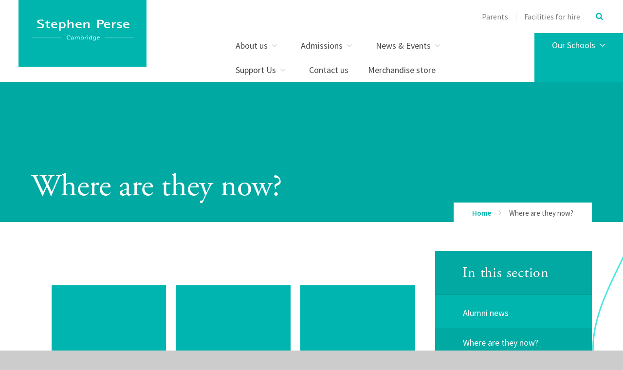

--- FILE ---
content_type: text/css
request_url: https://www.stephenperse.com/_site/css/alumni-stories.css?cache=260112
body_size: 5897
content:
/* aqua */
/* pale gray */
/* black */
/* black */
.home_alumni__list .owl-stage {
  margin: 0;
  padding: 0;
  list-style: none; }

.alumni_storeis__page__item h2 {
  margin: 0; }

.alumni_storeis__page__item h3 {
  margin: 0; }

.alumni_storeis__page__item img {
  max-width: 100%; }

@media all and (min-width: 769px) {
  .alumni_storeis__page__item__img {
    float: left;
    max-width: 300px;
    margin: 1em 2em 0 0; } }

.home_alumni {
  background: #e8e8e7; }
  .home_alumni .ms-heading-title {
    margin-top: -0.5em;
    z-index: 1;
    position: relative; }

.home_alumni__list {
  margin: 0 -0.625em;
  width: 90%;
  z-index: 1;
  position: relative; }
  .home_alumni__list__item {
    float: left;
    width: 100%;
    padding: 0 0.625em; }
    .owl-item .home_alumni__list__item {
      width: 100%; }
    .home_alumni__list__item a {
      display: block;
      overflow: hidden;
      height: 13.75em;
      position: relative;
      color: #FFF;
      background: #00b5af; }
      .home_alumni__list__item a:before {
        position: absolute;
        inset: 0;
        content: '';
        z-index: 1;
        opacity: 1;
        /* @if $item == 'transform' {
			$will_change: transform;
		} */
        -webkit-transition: opacity 350ms ease;
        -o-transition: opacity 350ms ease;
        transition: opacity 350ms ease;
        background-image: -moz-linear-gradient(0deg, rgba(0, 0, 0, 0.8) 0%, rgba(0, 0, 0, 0) 100%);
        background-image: -webkit-linear-gradient(0deg, rgba(0, 0, 0, 0.8) 0%, rgba(0, 0, 0, 0) 100%);
        background-image: -webkit-gradient(linear, left bottom, left top, from(rgba(0, 0, 0, 0.8)), to(rgba(0, 0, 0, 0)));
        background-image: -webkit-linear-gradient(bottom, rgba(0, 0, 0, 0.8) 0%, rgba(0, 0, 0, 0) 100%);
        background-image: -o-linear-gradient(bottom, rgba(0, 0, 0, 0.8) 0%, rgba(0, 0, 0, 0) 100%);
        background-image: linear-gradient(0deg, rgba(0, 0, 0, 0.8) 0%, rgba(0, 0, 0, 0) 100%);
        background-repeat: no-repeat; }
    .home_alumni__list__item__content {
      z-index: 2;
      left: 0;
      right: 0;
      bottom: 0;
      position: absolute;
      margin: 0 1.125em 1.875em; }
      .home_alumni__list__item__content h2, .home_alumni__list__item__content h3 {
        margin: 0; }
      .home_alumni__list__item__content h2 {
        font-size: 0.8125em;
        color: rgba(51, 51, 51, 0.25);
        color: rgba(2, 97, 93, 0.9); }
      .home_alumni__list__item__content h3 {
        font-size: 2.25em;
        font-weight: 400; }
    .home_alumni__list__item__btn {
      display: none !important; }
    .home_alumni__list__item__img {
      position: absolute;
      inset: 0; }
      .home_alumni__list__item__img img {
        opacity: 1 !important;
        /* @if $item == 'transform' {
			$will_change: transform;
		} */
        -webkit-transition: opacity 350ms ease;
        -o-transition: opacity 350ms ease;
        transition: opacity 350ms ease; }
  .home_alumni__list-circle {
    display: none; }

@media all and (min-width: 769px) {
  .home_alumni .ms-heading-title {
    margin-top: 0; }
  .home_alumni__list {
    width: auto;
    overflow: hidden; }
    .home_alumni__list__item {
      width: 33.333%; }
      .home_alumni__list__item a {
        height: 24.375em; }
      .home_alumni__list__item__content {
        padding-bottom: 0;
        /* @if $item == 'transform' {
			$will_change: transform;
		} */
        -webkit-transition: padding-bottom 350ms ease;
        -o-transition: padding-bottom 350ms ease;
        transition: padding-bottom 350ms ease; }
        .home_alumni__list__item__content h2 {
          opacity: 0;
          /* @if $item == 'transform' {
			$will_change: transform;
		} */
          -webkit-transition: opacity 350ms ease;
          -o-transition: opacity 350ms ease;
          transition: opacity 350ms ease; }
      .home_alumni__list__item__btn {
        left: 0;
        bottom: 0;
        margin-bottom: -10em;
        display: inline-block !important;
        position: absolute !important;
        border: none !important;
        font-size: 0.9375em;
        font-weight: 700;
        padding: 0.6em 1.1em;
        -webkit-transition: background 350ms, color 350ms, border-color 350ms, margin-bottom 350ms !important;
        -o-transition: background 350ms, color 350ms, border-color 350ms, margin-bottom 350ms !important;
        transition: background 350ms, color 350ms, border-color 350ms, margin-bottom 350ms !important; }
      .home_alumni__list__item a:hover:before {
        opacity: 0; }
      .home_alumni__list__item a:hover .home_alumni__list__item__content {
        padding-bottom: 3.5em; }
        .home_alumni__list__item a:hover .home_alumni__list__item__content h2 {
          opacity: 1; }
      .home_alumni__list__item a:hover .home_alumni__list__item__img {
        opacity: 0.15 !important; }
      .home_alumni__list__item a:hover .home_alumni__list__item__btn {
        margin-bottom: 0; }
    .home_alumni__list-circle {
      display: block;
      font-size: 1.335em; }
      .home_alumni__list-circle i {
        font-size: 40px; }
      .home_alumni__list-circle--top {
        margin: 7px; }
      .home_alumni__list-circle--left {
        left: 0;
        right: auto; }
      .home_alumni__list-circle--right {
        right: 0;
        left: auto; }
      .home_alumni__list-circle .ms-circle--bottom:before {
        background: #80d4d1; } }

.home_alumni {
  background: #FFF; }

.home_alumni__list__item {
  margin: 0.625em 0; }

@media all and (min-width: 769px) {
  .home_alumni {
    width: 70%;
    float: left;
    width: calc(100% - 17.12em); }
  .home_alumni__list__item a {
    height: 20em; }
  .home_alumni__list__item {
    width: 50%; } }

@media all and (min-width: 1025px) {
  .home_alumni {
    width: calc(100% - 20.12em); }
  .home_alumni__list__item {
    width: 33.333%; } }
